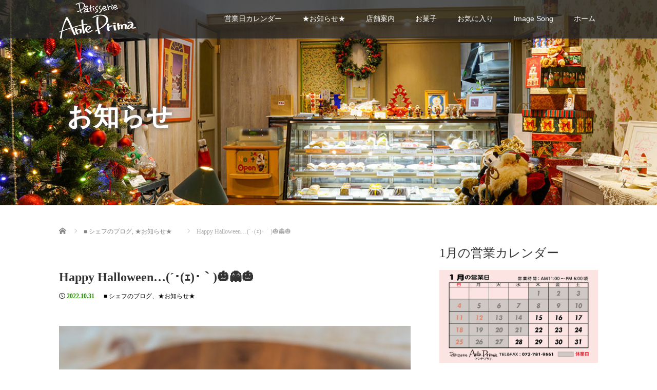

--- FILE ---
content_type: text/html; charset=UTF-8
request_url: https://ante-prima.net/news/happy-halloween
body_size: 16879
content:
<!DOCTYPE html>
<html dir="ltr" lang="ja" prefix="og: https://ogp.me/ns#">
<head prefix="og: http://ogp.me/ns# fb: http://ogp.me/ns/fb#">
  <meta charset="UTF-8">
  <meta name="viewport" content="width=device-width">
  <meta http-equiv="X-UA-Compatible" content="IE=edge">
  <meta name="format-detection" content="telephone=no">

  
  <meta name="description" content="伊丹荒牧バラ&#x1f339;公園すぐ、ケーキのお店パティスリー・アンテ・プリマです…(´･(ｪ)･｀)&#x1f383;本日ハロウィン&#x1f383;営業しております…&#x2665;&#xfe0f;可愛い、オバケ&#x1f47b;&amp;#...">

  <meta property="og:type" content="article">
<meta property="og:url" content="https://ante-prima.net/news/happy-halloween">
<meta property="og:title" content="Happy Halloween…(´･(ｪ)･｀)🎃👻🎃 | パティスリー アンテ・プリマ">
<meta property="og:description" content="伊丹荒牧バラ&#x1f339;公園すぐ、ケーキのお店パティスリー・アンテ・プリマです…(´･(ｪ)･｀)&#x1f383;本日ハロウィン&#x1f383;営業しております…&#x2665;&#xfe0f;可愛い、オバケ&#x1f47b;&amp;#...">
<meta property="og:site_name" content="パティスリー アンテ・プリマ">
<meta property="og:image" content="https://ante-prima.net/wp-content/uploads/2019/10/1200dpi_20191020-A9_07862.jpg">
<meta property="og:image:secure_url" content="https://ante-prima.net/wp-content/uploads/2019/10/1200dpi_20191020-A9_07862.jpg"> 
<meta property="og:image:width" content="1200"> 
<meta property="og:image:height" content="800">

  <link rel="profile" href="http://gmpg.org/xfn/11">
  <link rel="pingback" href="https://ante-prima.net/xmlrpc.php">

    
		<!-- All in One SEO 4.9.3 - aioseo.com -->
		<title>Happy Halloween…(´･(ｪ)･｀)🎃👻🎃 | パティスリー アンテ・プリマ</title>
	<meta name="robots" content="max-image-preview:large" />
	<meta name="author" content="Setsuko Hashitomi"/>
	<link rel="canonical" href="https://ante-prima.net/news/happy-halloween" />
	<meta name="generator" content="All in One SEO (AIOSEO) 4.9.3" />
		<meta property="og:locale" content="ja_JP" />
		<meta property="og:site_name" content="パティスリー アンテ・プリマ" />
		<meta property="og:type" content="article" />
		<meta property="og:title" content="Happy Halloween…(´･(ｪ)･｀)🎃👻🎃 | パティスリー アンテ・プリマ" />
		<meta property="og:url" content="https://ante-prima.net/news/happy-halloween" />
		<meta property="fb:admins" content="784697304905934" />
		<meta property="og:image" content="https://ante-prima.net/wp-content/uploads/2019/10/1200dpi_20191020-A9_07862.jpg" />
		<meta property="og:image:secure_url" content="https://ante-prima.net/wp-content/uploads/2019/10/1200dpi_20191020-A9_07862.jpg" />
		<meta property="og:image:width" content="1200" />
		<meta property="og:image:height" content="800" />
		<meta property="article:published_time" content="2022-10-30T21:42:44+00:00" />
		<meta property="article:modified_time" content="2022-10-30T23:10:27+00:00" />
		<meta name="twitter:card" content="summary" />
		<meta name="twitter:title" content="Happy Halloween…(´･(ｪ)･｀)🎃👻🎃 | パティスリー アンテ・プリマ" />
		<meta name="twitter:image" content="https://ante-prima.net/wp-content/uploads/2019/10/1200dpi_20191020-A9_07862.jpg" />
		<script type="application/ld+json" class="aioseo-schema">
			{"@context":"https:\/\/schema.org","@graph":[{"@type":"Article","@id":"https:\/\/ante-prima.net\/news\/happy-halloween#article","name":"Happy Halloween\u2026(\u00b4\uff65(\uff6a)\uff65\uff40)\ud83c\udf83\ud83d\udc7b\ud83c\udf83 | \u30d1\u30c6\u30a3\u30b9\u30ea\u30fc \u30a2\u30f3\u30c6\u30fb\u30d7\u30ea\u30de","headline":"Happy Halloween\u2026(\u00b4\uff65(\uff6a)\uff65\uff40)&#x1f383;&#x1f47b;&#x1f383;","author":{"@id":"https:\/\/ante-prima.net\/author\/chef#author"},"publisher":{"@id":"https:\/\/ante-prima.net\/#organization"},"image":{"@type":"ImageObject","url":"https:\/\/ante-prima.net\/wp-content\/uploads\/2019\/10\/1200dpi_20191020-A9_07862.jpg","width":1200,"height":800},"datePublished":"2022-10-31T06:42:44+09:00","dateModified":"2022-10-31T08:10:27+09:00","inLanguage":"ja","mainEntityOfPage":{"@id":"https:\/\/ante-prima.net\/news\/happy-halloween#webpage"},"isPartOf":{"@id":"https:\/\/ante-prima.net\/news\/happy-halloween#webpage"},"articleSection":"\u25a0 \u30b7\u30a7\u30d5\u306e\u30d6\u30ed\u30b0, \u2605\u304a\u77e5\u3089\u305b\u2605"},{"@type":"BreadcrumbList","@id":"https:\/\/ante-prima.net\/news\/happy-halloween#breadcrumblist","itemListElement":[{"@type":"ListItem","@id":"https:\/\/ante-prima.net#listItem","position":1,"name":"\u30db\u30fc\u30e0","item":"https:\/\/ante-prima.net","nextItem":{"@type":"ListItem","@id":"https:\/\/ante-prima.net\/category\/news#listItem","name":"\u2605\u304a\u77e5\u3089\u305b\u2605"}},{"@type":"ListItem","@id":"https:\/\/ante-prima.net\/category\/news#listItem","position":2,"name":"\u2605\u304a\u77e5\u3089\u305b\u2605","item":"https:\/\/ante-prima.net\/category\/news","nextItem":{"@type":"ListItem","@id":"https:\/\/ante-prima.net\/category\/news\/blog#listItem","name":"\u25a0 \u30b7\u30a7\u30d5\u306e\u30d6\u30ed\u30b0"},"previousItem":{"@type":"ListItem","@id":"https:\/\/ante-prima.net#listItem","name":"\u30db\u30fc\u30e0"}},{"@type":"ListItem","@id":"https:\/\/ante-prima.net\/category\/news\/blog#listItem","position":3,"name":"\u25a0 \u30b7\u30a7\u30d5\u306e\u30d6\u30ed\u30b0","item":"https:\/\/ante-prima.net\/category\/news\/blog","nextItem":{"@type":"ListItem","@id":"https:\/\/ante-prima.net\/news\/happy-halloween#listItem","name":"Happy Halloween\u2026(\u00b4\uff65(\uff6a)\uff65\uff40)&#x1f383;&#x1f47b;&#x1f383;"},"previousItem":{"@type":"ListItem","@id":"https:\/\/ante-prima.net\/category\/news#listItem","name":"\u2605\u304a\u77e5\u3089\u305b\u2605"}},{"@type":"ListItem","@id":"https:\/\/ante-prima.net\/news\/happy-halloween#listItem","position":4,"name":"Happy Halloween\u2026(\u00b4\uff65(\uff6a)\uff65\uff40)&#x1f383;&#x1f47b;&#x1f383;","previousItem":{"@type":"ListItem","@id":"https:\/\/ante-prima.net\/category\/news\/blog#listItem","name":"\u25a0 \u30b7\u30a7\u30d5\u306e\u30d6\u30ed\u30b0"}}]},{"@type":"Organization","@id":"https:\/\/ante-prima.net\/#organization","name":"\u30d1\u30c6\u30a3\u30b9\u30ea\u30fc \u30a2\u30f3\u30c6\u30fb\u30d7\u30ea\u30de","description":"\u3070\u3089\u516c\u5712\u3059\u3050\u3000\u30b1\u30fc\u30ad\u306e\u304a\u5e97","url":"https:\/\/ante-prima.net\/"},{"@type":"Person","@id":"https:\/\/ante-prima.net\/author\/chef#author","url":"https:\/\/ante-prima.net\/author\/chef","name":"Setsuko Hashitomi","image":{"@type":"ImageObject","@id":"https:\/\/ante-prima.net\/news\/happy-halloween#authorImage","url":"https:\/\/secure.gravatar.com\/avatar\/a0dc280d50fd6b801ab36a6596d61337?s=96&d=mm&r=g","width":96,"height":96,"caption":"Setsuko Hashitomi"}},{"@type":"WebPage","@id":"https:\/\/ante-prima.net\/news\/happy-halloween#webpage","url":"https:\/\/ante-prima.net\/news\/happy-halloween","name":"Happy Halloween\u2026(\u00b4\uff65(\uff6a)\uff65\uff40)\ud83c\udf83\ud83d\udc7b\ud83c\udf83 | \u30d1\u30c6\u30a3\u30b9\u30ea\u30fc \u30a2\u30f3\u30c6\u30fb\u30d7\u30ea\u30de","inLanguage":"ja","isPartOf":{"@id":"https:\/\/ante-prima.net\/#website"},"breadcrumb":{"@id":"https:\/\/ante-prima.net\/news\/happy-halloween#breadcrumblist"},"author":{"@id":"https:\/\/ante-prima.net\/author\/chef#author"},"creator":{"@id":"https:\/\/ante-prima.net\/author\/chef#author"},"image":{"@type":"ImageObject","url":"https:\/\/ante-prima.net\/wp-content\/uploads\/2019\/10\/1200dpi_20191020-A9_07862.jpg","@id":"https:\/\/ante-prima.net\/news\/happy-halloween\/#mainImage","width":1200,"height":800},"primaryImageOfPage":{"@id":"https:\/\/ante-prima.net\/news\/happy-halloween#mainImage"},"datePublished":"2022-10-31T06:42:44+09:00","dateModified":"2022-10-31T08:10:27+09:00"},{"@type":"WebSite","@id":"https:\/\/ante-prima.net\/#website","url":"https:\/\/ante-prima.net\/","name":"\u30d1\u30c6\u30a3\u30b9\u30ea\u30fc \u30a2\u30f3\u30c6\u30fb\u30d7\u30ea\u30de","description":"\u3070\u3089\u516c\u5712\u3059\u3050\u3000\u30b1\u30fc\u30ad\u306e\u304a\u5e97","inLanguage":"ja","publisher":{"@id":"https:\/\/ante-prima.net\/#organization"}}]}
		</script>
		<!-- All in One SEO -->

<link rel='dns-prefetch' href='//ajax.googleapis.com' />
<link rel='dns-prefetch' href='//webfonts.xserver.jp' />
<link rel='dns-prefetch' href='//s.w.org' />
<link rel="alternate" type="application/rss+xml" title="パティスリー アンテ・プリマ &raquo; フィード" href="https://ante-prima.net/feed" />
<script type="text/javascript">
window._wpemojiSettings = {"baseUrl":"https:\/\/s.w.org\/images\/core\/emoji\/13.1.0\/72x72\/","ext":".png","svgUrl":"https:\/\/s.w.org\/images\/core\/emoji\/13.1.0\/svg\/","svgExt":".svg","source":{"concatemoji":"https:\/\/ante-prima.net\/wp-includes\/js\/wp-emoji-release.min.js?ver=a22d650275353bed1ef0c318aa1c5925"}};
/*! This file is auto-generated */
!function(e,a,t){var n,r,o,i=a.createElement("canvas"),p=i.getContext&&i.getContext("2d");function s(e,t){var a=String.fromCharCode;p.clearRect(0,0,i.width,i.height),p.fillText(a.apply(this,e),0,0);e=i.toDataURL();return p.clearRect(0,0,i.width,i.height),p.fillText(a.apply(this,t),0,0),e===i.toDataURL()}function c(e){var t=a.createElement("script");t.src=e,t.defer=t.type="text/javascript",a.getElementsByTagName("head")[0].appendChild(t)}for(o=Array("flag","emoji"),t.supports={everything:!0,everythingExceptFlag:!0},r=0;r<o.length;r++)t.supports[o[r]]=function(e){if(!p||!p.fillText)return!1;switch(p.textBaseline="top",p.font="600 32px Arial",e){case"flag":return s([127987,65039,8205,9895,65039],[127987,65039,8203,9895,65039])?!1:!s([55356,56826,55356,56819],[55356,56826,8203,55356,56819])&&!s([55356,57332,56128,56423,56128,56418,56128,56421,56128,56430,56128,56423,56128,56447],[55356,57332,8203,56128,56423,8203,56128,56418,8203,56128,56421,8203,56128,56430,8203,56128,56423,8203,56128,56447]);case"emoji":return!s([10084,65039,8205,55357,56613],[10084,65039,8203,55357,56613])}return!1}(o[r]),t.supports.everything=t.supports.everything&&t.supports[o[r]],"flag"!==o[r]&&(t.supports.everythingExceptFlag=t.supports.everythingExceptFlag&&t.supports[o[r]]);t.supports.everythingExceptFlag=t.supports.everythingExceptFlag&&!t.supports.flag,t.DOMReady=!1,t.readyCallback=function(){t.DOMReady=!0},t.supports.everything||(n=function(){t.readyCallback()},a.addEventListener?(a.addEventListener("DOMContentLoaded",n,!1),e.addEventListener("load",n,!1)):(e.attachEvent("onload",n),a.attachEvent("onreadystatechange",function(){"complete"===a.readyState&&t.readyCallback()})),(n=t.source||{}).concatemoji?c(n.concatemoji):n.wpemoji&&n.twemoji&&(c(n.twemoji),c(n.wpemoji)))}(window,document,window._wpemojiSettings);
</script>
<style type="text/css">
img.wp-smiley,
img.emoji {
	display: inline !important;
	border: none !important;
	box-shadow: none !important;
	height: 1em !important;
	width: 1em !important;
	margin: 0 0.07em !important;
	vertical-align: -0.1em !important;
	background: none !important;
	padding: 0 !important;
}
</style>
	<link rel='stylesheet' id='wp-block-library-css'  href='https://ante-prima.net/wp-includes/css/dist/block-library/style.min.css?ver=4.2.4' type='text/css' media='all' />
<link rel='stylesheet' id='aioseo/css/src/vue/standalone/blocks/table-of-contents/global.scss-css'  href='https://ante-prima.net/wp-content/plugins/all-in-one-seo-pack/dist/Lite/assets/css/table-of-contents/global.e90f6d47.css?ver=4.9.3' type='text/css' media='all' />
<style id='global-styles-inline-css' type='text/css'>
body{--wp--preset--color--black: #000000;--wp--preset--color--cyan-bluish-gray: #abb8c3;--wp--preset--color--white: #ffffff;--wp--preset--color--pale-pink: #f78da7;--wp--preset--color--vivid-red: #cf2e2e;--wp--preset--color--luminous-vivid-orange: #ff6900;--wp--preset--color--luminous-vivid-amber: #fcb900;--wp--preset--color--light-green-cyan: #7bdcb5;--wp--preset--color--vivid-green-cyan: #00d084;--wp--preset--color--pale-cyan-blue: #8ed1fc;--wp--preset--color--vivid-cyan-blue: #0693e3;--wp--preset--color--vivid-purple: #9b51e0;--wp--preset--gradient--vivid-cyan-blue-to-vivid-purple: linear-gradient(135deg,rgba(6,147,227,1) 0%,rgb(155,81,224) 100%);--wp--preset--gradient--light-green-cyan-to-vivid-green-cyan: linear-gradient(135deg,rgb(122,220,180) 0%,rgb(0,208,130) 100%);--wp--preset--gradient--luminous-vivid-amber-to-luminous-vivid-orange: linear-gradient(135deg,rgba(252,185,0,1) 0%,rgba(255,105,0,1) 100%);--wp--preset--gradient--luminous-vivid-orange-to-vivid-red: linear-gradient(135deg,rgba(255,105,0,1) 0%,rgb(207,46,46) 100%);--wp--preset--gradient--very-light-gray-to-cyan-bluish-gray: linear-gradient(135deg,rgb(238,238,238) 0%,rgb(169,184,195) 100%);--wp--preset--gradient--cool-to-warm-spectrum: linear-gradient(135deg,rgb(74,234,220) 0%,rgb(151,120,209) 20%,rgb(207,42,186) 40%,rgb(238,44,130) 60%,rgb(251,105,98) 80%,rgb(254,248,76) 100%);--wp--preset--gradient--blush-light-purple: linear-gradient(135deg,rgb(255,206,236) 0%,rgb(152,150,240) 100%);--wp--preset--gradient--blush-bordeaux: linear-gradient(135deg,rgb(254,205,165) 0%,rgb(254,45,45) 50%,rgb(107,0,62) 100%);--wp--preset--gradient--luminous-dusk: linear-gradient(135deg,rgb(255,203,112) 0%,rgb(199,81,192) 50%,rgb(65,88,208) 100%);--wp--preset--gradient--pale-ocean: linear-gradient(135deg,rgb(255,245,203) 0%,rgb(182,227,212) 50%,rgb(51,167,181) 100%);--wp--preset--gradient--electric-grass: linear-gradient(135deg,rgb(202,248,128) 0%,rgb(113,206,126) 100%);--wp--preset--gradient--midnight: linear-gradient(135deg,rgb(2,3,129) 0%,rgb(40,116,252) 100%);--wp--preset--duotone--dark-grayscale: url('#wp-duotone-dark-grayscale');--wp--preset--duotone--grayscale: url('#wp-duotone-grayscale');--wp--preset--duotone--purple-yellow: url('#wp-duotone-purple-yellow');--wp--preset--duotone--blue-red: url('#wp-duotone-blue-red');--wp--preset--duotone--midnight: url('#wp-duotone-midnight');--wp--preset--duotone--magenta-yellow: url('#wp-duotone-magenta-yellow');--wp--preset--duotone--purple-green: url('#wp-duotone-purple-green');--wp--preset--duotone--blue-orange: url('#wp-duotone-blue-orange');--wp--preset--font-size--small: 13px;--wp--preset--font-size--medium: 20px;--wp--preset--font-size--large: 36px;--wp--preset--font-size--x-large: 42px;}.has-black-color{color: var(--wp--preset--color--black) !important;}.has-cyan-bluish-gray-color{color: var(--wp--preset--color--cyan-bluish-gray) !important;}.has-white-color{color: var(--wp--preset--color--white) !important;}.has-pale-pink-color{color: var(--wp--preset--color--pale-pink) !important;}.has-vivid-red-color{color: var(--wp--preset--color--vivid-red) !important;}.has-luminous-vivid-orange-color{color: var(--wp--preset--color--luminous-vivid-orange) !important;}.has-luminous-vivid-amber-color{color: var(--wp--preset--color--luminous-vivid-amber) !important;}.has-light-green-cyan-color{color: var(--wp--preset--color--light-green-cyan) !important;}.has-vivid-green-cyan-color{color: var(--wp--preset--color--vivid-green-cyan) !important;}.has-pale-cyan-blue-color{color: var(--wp--preset--color--pale-cyan-blue) !important;}.has-vivid-cyan-blue-color{color: var(--wp--preset--color--vivid-cyan-blue) !important;}.has-vivid-purple-color{color: var(--wp--preset--color--vivid-purple) !important;}.has-black-background-color{background-color: var(--wp--preset--color--black) !important;}.has-cyan-bluish-gray-background-color{background-color: var(--wp--preset--color--cyan-bluish-gray) !important;}.has-white-background-color{background-color: var(--wp--preset--color--white) !important;}.has-pale-pink-background-color{background-color: var(--wp--preset--color--pale-pink) !important;}.has-vivid-red-background-color{background-color: var(--wp--preset--color--vivid-red) !important;}.has-luminous-vivid-orange-background-color{background-color: var(--wp--preset--color--luminous-vivid-orange) !important;}.has-luminous-vivid-amber-background-color{background-color: var(--wp--preset--color--luminous-vivid-amber) !important;}.has-light-green-cyan-background-color{background-color: var(--wp--preset--color--light-green-cyan) !important;}.has-vivid-green-cyan-background-color{background-color: var(--wp--preset--color--vivid-green-cyan) !important;}.has-pale-cyan-blue-background-color{background-color: var(--wp--preset--color--pale-cyan-blue) !important;}.has-vivid-cyan-blue-background-color{background-color: var(--wp--preset--color--vivid-cyan-blue) !important;}.has-vivid-purple-background-color{background-color: var(--wp--preset--color--vivid-purple) !important;}.has-black-border-color{border-color: var(--wp--preset--color--black) !important;}.has-cyan-bluish-gray-border-color{border-color: var(--wp--preset--color--cyan-bluish-gray) !important;}.has-white-border-color{border-color: var(--wp--preset--color--white) !important;}.has-pale-pink-border-color{border-color: var(--wp--preset--color--pale-pink) !important;}.has-vivid-red-border-color{border-color: var(--wp--preset--color--vivid-red) !important;}.has-luminous-vivid-orange-border-color{border-color: var(--wp--preset--color--luminous-vivid-orange) !important;}.has-luminous-vivid-amber-border-color{border-color: var(--wp--preset--color--luminous-vivid-amber) !important;}.has-light-green-cyan-border-color{border-color: var(--wp--preset--color--light-green-cyan) !important;}.has-vivid-green-cyan-border-color{border-color: var(--wp--preset--color--vivid-green-cyan) !important;}.has-pale-cyan-blue-border-color{border-color: var(--wp--preset--color--pale-cyan-blue) !important;}.has-vivid-cyan-blue-border-color{border-color: var(--wp--preset--color--vivid-cyan-blue) !important;}.has-vivid-purple-border-color{border-color: var(--wp--preset--color--vivid-purple) !important;}.has-vivid-cyan-blue-to-vivid-purple-gradient-background{background: var(--wp--preset--gradient--vivid-cyan-blue-to-vivid-purple) !important;}.has-light-green-cyan-to-vivid-green-cyan-gradient-background{background: var(--wp--preset--gradient--light-green-cyan-to-vivid-green-cyan) !important;}.has-luminous-vivid-amber-to-luminous-vivid-orange-gradient-background{background: var(--wp--preset--gradient--luminous-vivid-amber-to-luminous-vivid-orange) !important;}.has-luminous-vivid-orange-to-vivid-red-gradient-background{background: var(--wp--preset--gradient--luminous-vivid-orange-to-vivid-red) !important;}.has-very-light-gray-to-cyan-bluish-gray-gradient-background{background: var(--wp--preset--gradient--very-light-gray-to-cyan-bluish-gray) !important;}.has-cool-to-warm-spectrum-gradient-background{background: var(--wp--preset--gradient--cool-to-warm-spectrum) !important;}.has-blush-light-purple-gradient-background{background: var(--wp--preset--gradient--blush-light-purple) !important;}.has-blush-bordeaux-gradient-background{background: var(--wp--preset--gradient--blush-bordeaux) !important;}.has-luminous-dusk-gradient-background{background: var(--wp--preset--gradient--luminous-dusk) !important;}.has-pale-ocean-gradient-background{background: var(--wp--preset--gradient--pale-ocean) !important;}.has-electric-grass-gradient-background{background: var(--wp--preset--gradient--electric-grass) !important;}.has-midnight-gradient-background{background: var(--wp--preset--gradient--midnight) !important;}.has-small-font-size{font-size: var(--wp--preset--font-size--small) !important;}.has-medium-font-size{font-size: var(--wp--preset--font-size--medium) !important;}.has-large-font-size{font-size: var(--wp--preset--font-size--large) !important;}.has-x-large-font-size{font-size: var(--wp--preset--font-size--x-large) !important;}
</style>
<link rel='stylesheet' id='_tk-bootstrap-wp-css'  href='https://ante-prima.net/wp-content/themes/amore_tcd028/includes/css/bootstrap-wp.css?ver=4.2.4' type='text/css' media='all' />
<link rel='stylesheet' id='_tk-bootstrap-css'  href='https://ante-prima.net/wp-content/themes/amore_tcd028/includes/resources/bootstrap/css/bootstrap.min.css?ver=4.2.4' type='text/css' media='all' />
<link rel='stylesheet' id='_tk-font-awesome-css'  href='https://ante-prima.net/wp-content/themes/amore_tcd028/includes/css/font-awesome.min.css?ver=4.1.0' type='text/css' media='all' />
<link rel='stylesheet' id='_tk-style-css'  href='https://ante-prima.net/wp-content/themes/amore_tcd028/style.css?ver=4.2.4' type='text/css' media='all' />
<link rel='stylesheet' id='elementor-icons-css'  href='https://ante-prima.net/wp-content/plugins/elementor/assets/lib/eicons/css/elementor-icons.min.css?ver=5.21.0' type='text/css' media='all' />
<link rel='stylesheet' id='elementor-frontend-css'  href='https://ante-prima.net/wp-content/plugins/elementor/assets/css/frontend.min.css?ver=3.15.3' type='text/css' media='all' />
<link rel='stylesheet' id='swiper-css'  href='https://ante-prima.net/wp-content/plugins/elementor/assets/lib/swiper/css/swiper.min.css?ver=5.3.6' type='text/css' media='all' />
<link rel='stylesheet' id='elementor-post-3091-css'  href='https://ante-prima.net/wp-content/uploads/elementor/css/post-3091.css?ver=1690836225' type='text/css' media='all' />
<link rel='stylesheet' id='font-awesome-5-all-css'  href='https://ante-prima.net/wp-content/plugins/elementor/assets/lib/font-awesome/css/all.min.css?ver=3.15.3' type='text/css' media='all' />
<link rel='stylesheet' id='font-awesome-4-shim-css'  href='https://ante-prima.net/wp-content/plugins/elementor/assets/lib/font-awesome/css/v4-shims.min.css?ver=3.15.3' type='text/css' media='all' />
<link rel='stylesheet' id='elementor-global-css'  href='https://ante-prima.net/wp-content/uploads/elementor/css/global.css?ver=1690836226' type='text/css' media='all' />
<link rel='stylesheet' id='google-fonts-1-css'  href='https://fonts.googleapis.com/css?family=Roboto%3A100%2C100italic%2C200%2C200italic%2C300%2C300italic%2C400%2C400italic%2C500%2C500italic%2C600%2C600italic%2C700%2C700italic%2C800%2C800italic%2C900%2C900italic%7CRoboto+Slab%3A100%2C100italic%2C200%2C200italic%2C300%2C300italic%2C400%2C400italic%2C500%2C500italic%2C600%2C600italic%2C700%2C700italic%2C800%2C800italic%2C900%2C900italic&#038;display=auto&#038;ver=4.2.4' type='text/css' media='all' />
<link rel="preconnect" href="https://fonts.gstatic.com/" crossorigin><script type='text/javascript' src='https://ajax.googleapis.com/ajax/libs/jquery/1.11.3/jquery.min.js?ver=a22d650275353bed1ef0c318aa1c5925' id='jquery-js'></script>
<script type='text/javascript' src='//webfonts.xserver.jp/js/xserverv3.js?fadein=0&#038;ver=2.0.9' id='typesquare_std-js'></script>
<script type='text/javascript' src='https://ante-prima.net/wp-content/themes/amore_tcd028/includes/resources/bootstrap/js/bootstrap.js?ver=a22d650275353bed1ef0c318aa1c5925' id='_tk-bootstrapjs-js'></script>
<script type='text/javascript' src='https://ante-prima.net/wp-content/themes/amore_tcd028/includes/js/bootstrap-wp.js?ver=a22d650275353bed1ef0c318aa1c5925' id='_tk-bootstrapwp-js'></script>
<script type='text/javascript' src='https://ante-prima.net/wp-content/plugins/elementor/assets/lib/font-awesome/js/v4-shims.min.js?ver=3.15.3' id='font-awesome-4-shim-js'></script>
<link rel="https://api.w.org/" href="https://ante-prima.net/wp-json/" /><link rel="alternate" type="application/json" href="https://ante-prima.net/wp-json/wp/v2/posts/5288" /><link rel='shortlink' href='https://ante-prima.net/?p=5288' />
<link rel="alternate" type="application/json+oembed" href="https://ante-prima.net/wp-json/oembed/1.0/embed?url=https%3A%2F%2Fante-prima.net%2Fnews%2Fhappy-halloween" />
<link rel="alternate" type="text/xml+oembed" href="https://ante-prima.net/wp-json/oembed/1.0/embed?url=https%3A%2F%2Fante-prima.net%2Fnews%2Fhappy-halloween&#038;format=xml" />

<link rel="stylesheet" href="https://ante-prima.net/wp-content/plugins/count-per-day/counter.css" type="text/css" />
	<link rel="preconnect" href="https://fonts.googleapis.com">
	<link rel="preconnect" href="https://fonts.gstatic.com">
	<style type='text/css'>
h1,h2,h3,.entry-title{ font-family: "ぶらっしゅ";}h4,h5,h6{ font-family: "ぶらっしゅ";}.hentry,.entry-content p,.post-inner.entry-content p{ font-family: "じゅん 501";}strong,b{ font-family: "G2サンセリフ-B";}</style>
<meta name="generator" content="Elementor 3.15.3; features: e_dom_optimization, e_optimized_assets_loading, additional_custom_breakpoints; settings: css_print_method-external, google_font-enabled, font_display-auto">
<link rel="icon" href="https://ante-prima.net/wp-content/uploads/2017/03/France-flag-icon-76x76.jpg" sizes="32x32" />
<link rel="icon" href="https://ante-prima.net/wp-content/uploads/2017/03/France-flag-icon.jpg" sizes="192x192" />
<link rel="apple-touch-icon" href="https://ante-prima.net/wp-content/uploads/2017/03/France-flag-icon.jpg" />
<meta name="msapplication-TileImage" content="https://ante-prima.net/wp-content/uploads/2017/03/France-flag-icon.jpg" />
	<style id="egf-frontend-styles" type="text/css">
		p {} h1 {} h2 {} h3 {} h4 {} h5 {} h6 {} 	</style>
	  
  <link rel="stylesheet" media="screen and (max-width:771px)" href="https://ante-prima.net/wp-content/themes/amore_tcd028/footer-bar/footer-bar.css?ver=4.2.4">

  <script type="text/javascript" src="https://ante-prima.net/wp-content/themes/amore_tcd028/js/jquery.elevatezoom.js"></script>
  <script type="text/javascript" src="https://ante-prima.net/wp-content/themes/amore_tcd028/parallax.js"></script>
  <script type="text/javascript" src="https://ante-prima.net/wp-content/themes/amore_tcd028/js/jscript.js"></script>
   

  <script type="text/javascript">
    jQuery(function() {
      jQuery(".zoom").elevateZoom({
        zoomType : "inner",
        zoomWindowFadeIn: 500,
        zoomWindowFadeOut: 500,
        easing : true
      });
    });
  </script>

  <script type="text/javascript" src="https://ante-prima.net/wp-content/themes/amore_tcd028/js/syncertel.js"></script>

  <link rel="stylesheet" media="screen and (max-width:991px)" href="https://ante-prima.net/wp-content/themes/amore_tcd028/responsive.css?ver=4.2.4">
  <link rel="stylesheet" href="//maxcdn.bootstrapcdn.com/font-awesome/4.3.0/css/font-awesome.min.css">
  <link rel="stylesheet" href="https://ante-prima.net/wp-content/themes/amore_tcd028/amore.css?ver=4.2.4" type="text/css" />
  <link rel="stylesheet" href="https://ante-prima.net/wp-content/themes/amore_tcd028/comment-style.css?ver=4.2.4" type="text/css" />
  <style type="text/css">
          .site-navigation{position:fixed;}
    
  .fa, .wp-icon a:before {display:inline-block;font:normal normal normal 14px/1 FontAwesome;font-size:inherit;text-rendering:auto;-webkit-font-smoothing:antialiased;-moz-osx-font-smoothing:grayscale;transform:translate(0, 0)}
  .fa-phone:before, .wp-icon.wp-fa-phone a:before {content:"\f095"; margin-right:5px;}

  body { font-size:14px; }
  a {color: #238C00;}
  a:hover, #bread_crumb li.home a:hover:before {color: #AAAAAA;}
  #global_menu ul ul li a{background:#238C00;}
  #global_menu ul ul li a:hover{background:#AAAAAA;}
  #previous_next_post a:hover{
    background: #AAAAAA;
  }
  .social-icon:hover{
    background-color: #238C00 !important;
  }
  .up-arrow:hover{
    background-color: #238C00 !important;
  }

  .menu-item:hover *:not(.dropdown-menu *){
    color: #238C00 !important;
  }
  .menu-item a:hover {
    color: #238C00 !important;
  }
  .button a, .pager li > a, .pager li > span{
    background-color: #AAAAAA;
  }
  .dropdown-menu .menu-item > a:hover, .button a:hover, .pager li > a:hover{
    background-color: #238C00 !important;
  }
  .button-green a{
    background-color: #238C00;
  }
  .button-green a:hover{
    background-color: #175E00;
  }
  .timestamp{
    color: #238C00;
  }
  .blog-list-timestamp{
    color: #238C00;
  }
  .footer_main, .scrolltotop{
    background-color: #222222;
  }
  .scrolltotop_arrow a:hover{
    color: #238C00;
  }

  .first-h1{
    color: #FFFFFF;
    text-shadow: 0px 0px 10px #666666 !important;
  }
  .second-body, .second-body{
    color: #333333;
  }
  .top-headline.third_headline{
      color: #FFFFFF;
      text-shadow: 0px 0px 10px #666666;
  }
  .top-headline.fourth_headline{
      color: #FFFFFF;
      text-shadow: 0px 0px 10px #666666;
  }
  .top-headline.fifth_headline{
      color: #FFFFFF;
      text-shadow: 0px 0px 10px #666666;
  }

  .top-headline{
      color: #FFFFFF;
      text-shadow: 0px 0px 10px #666666;
  }

  .thumb:hover:after{
      box-shadow: inset 0 0 0 7px #238C00;
  }


    p { word-wrap:break-word; }
  
  
  

</style>


</head>

<body class="post-template-default single single-post postid-5288 single-format-standard group-blog elementor-default elementor-kit-3091 elementor-page elementor-page-5288">
  
  <div id="verytop"></div>
  <nav id="header" class="site-navigation">
      <div class="container">
      <div class="row">
        <div class="site-navigation-inner col-xs-120 no-padding" style="padding:0px">
          <div class="navbar navbar-default">
            <div class="navbar-header">
              <div id="logo-area">
                <div id='logo_image'>
<h1 id="logo" style="top:5px; left:0px;"><a href=" https://ante-prima.net/" title="パティスリー アンテ・プリマ" data-label="パティスリー アンテ・プリマ"><img class="h_logo" src="https://ante-prima.net/wp-content/uploads/tcd-w/logo.png?1769908204" alt="パティスリー アンテ・プリマ" title="パティスリー アンテ・プリマ" /></a></h1>
</div>
                              </div>

            </div>

            <!-- The WordPress Menu goes here -->
            <div class="pull-right right-menu">
                                              <div class="collapse navbar-collapse"><ul id="main-menu" class="nav navbar-nav"><li id="menu-item-27" class="menu-item menu-item-type-post_type menu-item-object-page menu-item-27"><a title="営業日カレンダー" href="https://ante-prima.net/calendar">営業日カレンダー</a></li>
<li id="menu-item-35" class="menu-item menu-item-type-taxonomy menu-item-object-category current-post-ancestor current-menu-parent current-post-parent menu-item-has-children menu-item-35 dropdown"><a title="★お知らせ★" href="https://ante-prima.net/category/news" data-toggle="dropdown" class="dropdown-toggle" aria-haspopup="true">★お知らせ★ <span class="caret"></span></a>
<ul role="menu" class=" dropdown-menu">
	<li id="menu-item-36" class="menu-item menu-item-type-taxonomy menu-item-object-category menu-item-36"><a title="■イベント情報" href="https://ante-prima.net/category/news/event">■イベント情報</a></li>
	<li id="menu-item-37" class="menu-item menu-item-type-taxonomy menu-item-object-category current-post-ancestor current-menu-parent current-post-parent menu-item-37"><a title="■ シェフのブログ" href="https://ante-prima.net/category/news/blog">■ シェフのブログ</a></li>
	<li id="menu-item-268" class="menu-item menu-item-type-taxonomy menu-item-object-category menu-item-268"><a title="■メディア掲載" href="https://ante-prima.net/category/news/media">■メディア掲載</a></li>
</ul>
</li>
<li id="menu-item-223" class="menu-item menu-item-type-custom menu-item-object-custom menu-item-home menu-item-has-children menu-item-223 dropdown"><a title="店舗案内" href="https://ante-prima.net/#shop_info" data-toggle="dropdown" class="dropdown-toggle" aria-haspopup="true">店舗案内 <span class="caret"></span></a>
<ul role="menu" class=" dropdown-menu">
	<li id="menu-item-2408" class="menu-item menu-item-type-post_type menu-item-object-page menu-item-2408"><a title="Ruban Bleuの商品" href="https://ante-prima.net/ruban-bleu">Ruban Bleuの商品</a></li>
</ul>
</li>
<li id="menu-item-99" class="menu-item menu-item-type-post_type menu-item-object-page menu-item-has-children menu-item-99 dropdown"><a title="お菓子" href="https://ante-prima.net/sweet" data-toggle="dropdown" class="dropdown-toggle" aria-haspopup="true">お菓子 <span class="caret"></span></a>
<ul role="menu" class=" dropdown-menu">
	<li id="menu-item-103" class="menu-item menu-item-type-post_type menu-item-object-page menu-item-103"><a title="ケーキ ＆ タルト" href="https://ante-prima.net/sweet/cake_tarte">ケーキ ＆ タルト</a></li>
	<li id="menu-item-101" class="menu-item menu-item-type-post_type menu-item-object-page menu-item-101"><a title="パリジャン ＆ パイ" href="https://ante-prima.net/sweet/parisien_pie">パリジャン ＆ パイ</a></li>
	<li id="menu-item-100" class="menu-item menu-item-type-post_type menu-item-object-page menu-item-100"><a title="プリン &#038; ムース &#038; ジュレ" href="https://ante-prima.net/sweet/pudding_mousse">プリン &#038; ムース &#038; ジュレ</a></li>
	<li id="menu-item-102" class="menu-item menu-item-type-post_type menu-item-object-page menu-item-102"><a title="イベントお菓子" href="https://ante-prima.net/sweet/event_sweet">イベントお菓子</a></li>
	<li id="menu-item-112" class="menu-item menu-item-type-post_type menu-item-object-page menu-item-112"><a title="焼き菓子・ギフト" href="https://ante-prima.net/sweet/gift">焼き菓子・ギフト</a></li>
	<li id="menu-item-111" class="menu-item menu-item-type-post_type menu-item-object-page menu-item-111"><a title="厳選素材" href="https://ante-prima.net/sweet/sozai">厳選素材</a></li>
</ul>
</li>
<li id="menu-item-3700" class="menu-item menu-item-type-post_type menu-item-object-page menu-item-3700"><a title="お気に入り" href="https://ante-prima.net/favorite">お気に入り</a></li>
<li id="menu-item-4506" class="menu-item menu-item-type-post_type menu-item-object-page menu-item-4506"><a title="Image Song" href="https://ante-prima.net/image-song">Image Song</a></li>
<li id="menu-item-20" class="menu-item menu-item-type-post_type menu-item-object-page menu-item-home menu-item-20"><a title="ホーム" href="https://ante-prima.net/">ホーム</a></li>
</ul></div>                                                                <a href="#" class="menu_button"></a>
                 <div id="global_menu" class="clearfix">
                  <ul id="menu-global" class="menu"><li class="menu-item menu-item-type-post_type menu-item-object-page menu-item-27"><a href="https://ante-prima.net/calendar">営業日カレンダー</a></li>
<li class="menu-item menu-item-type-taxonomy menu-item-object-category current-post-ancestor current-menu-parent current-post-parent menu-item-has-children menu-item-35"><a href="https://ante-prima.net/category/news">★お知らせ★</a>
<ul class="sub-menu">
	<li class="menu-item menu-item-type-taxonomy menu-item-object-category menu-item-36"><a href="https://ante-prima.net/category/news/event">■イベント情報</a></li>
	<li class="menu-item menu-item-type-taxonomy menu-item-object-category current-post-ancestor current-menu-parent current-post-parent menu-item-37"><a href="https://ante-prima.net/category/news/blog">■ シェフのブログ</a></li>
	<li class="menu-item menu-item-type-taxonomy menu-item-object-category menu-item-268"><a href="https://ante-prima.net/category/news/media">■メディア掲載</a></li>
</ul>
</li>
<li class="menu-item menu-item-type-custom menu-item-object-custom menu-item-home menu-item-has-children menu-item-223"><a href="https://ante-prima.net/#shop_info">店舗案内</a>
<ul class="sub-menu">
	<li class="menu-item menu-item-type-post_type menu-item-object-page menu-item-2408"><a href="https://ante-prima.net/ruban-bleu">Ruban Bleuの商品</a></li>
</ul>
</li>
<li class="menu-item menu-item-type-post_type menu-item-object-page menu-item-has-children menu-item-99"><a href="https://ante-prima.net/sweet">お菓子</a>
<ul class="sub-menu">
	<li class="menu-item menu-item-type-post_type menu-item-object-page menu-item-103"><a href="https://ante-prima.net/sweet/cake_tarte">ケーキ ＆ タルト</a></li>
	<li class="menu-item menu-item-type-post_type menu-item-object-page menu-item-101"><a href="https://ante-prima.net/sweet/parisien_pie">パリジャン ＆ パイ</a></li>
	<li class="menu-item menu-item-type-post_type menu-item-object-page menu-item-100"><a href="https://ante-prima.net/sweet/pudding_mousse">プリン &#038; ムース &#038; ジュレ</a></li>
	<li class="menu-item menu-item-type-post_type menu-item-object-page menu-item-102"><a href="https://ante-prima.net/sweet/event_sweet">イベントお菓子</a></li>
	<li class="menu-item menu-item-type-post_type menu-item-object-page menu-item-112"><a href="https://ante-prima.net/sweet/gift">焼き菓子・ギフト</a></li>
	<li class="menu-item menu-item-type-post_type menu-item-object-page menu-item-111"><a href="https://ante-prima.net/sweet/sozai">厳選素材</a></li>
</ul>
</li>
<li class="menu-item menu-item-type-post_type menu-item-object-page menu-item-3700"><a href="https://ante-prima.net/favorite">お気に入り</a></li>
<li class="menu-item menu-item-type-post_type menu-item-object-page menu-item-4506"><a href="https://ante-prima.net/image-song">Image Song</a></li>
<li class="menu-item menu-item-type-post_type menu-item-object-page menu-item-home menu-item-20"><a href="https://ante-prima.net/">ホーム</a></li>
</ul>                 </div>
                                           </div>

          </div><!-- .navbar -->
        </div>
      </div>
    </div><!-- .container -->
  </nav><!-- .site-navigation -->

<div class="main-content">
    <div class="amore-divider romaji" data-parallax="scroll" data-image-src="http://ante-prima.net/wp-content/uploads/tcd-w/クリスマス店内.jpg">
    <div class="container">
      <div class="row">
        <div class="col-xs-120">
          <div class="top-headline" style="margin-top: 50px; margin-bottom: -20px;">お知らせ</div>
        </div>
      </div>
    </div>
  </div>
  
  <div class="container amore-inner-container" style="margin-bottom:170px">
    <div class="row">
      
      <div class="col-sm-80 no-left-padding">
    	
    		
<article id="post-5288" class="post-5288 post type-post status-publish format-standard has-post-thumbnail hentry category-blog category-news">
	<header class="breadcrumb">
	    
<ul id="bread_crumb" class="clearfix" itemscope itemtype="http://schema.org/BreadcrumbList">
 <li itemprop="itemListElement" itemscope itemtype="http://schema.org/ListItem" class="home"><a itemprop="item" href="https://ante-prima.net/"><span itemprop="name">Home</span></a><meta itemprop="position" content="1" /></li>

 <li itemprop="itemListElement" itemscope itemtype="http://schema.org/ListItem">
    <a itemprop="item" href="https://ante-prima.net/category/news/blog"><span itemprop="name">■ シェフのブログ</span>,</a>
      <a itemprop="item" href="https://ante-prima.net/category/news"><span itemprop="name">★お知らせ★</span></a>
     <meta itemprop="position" content="2" /></li>
 <li itemprop="itemListElement" itemscope itemtype="http://schema.org/ListItem" class="last"><span itemprop="name">Happy Halloween…(´･(ｪ)･｀)&#x1f383;&#x1f47b;&#x1f383;</span><meta itemprop="position" content="3" /></li>

</ul>
	
		<h2 class="page-title mt40 mb10">Happy Halloween…(´･(ｪ)･｀)&#x1f383;&#x1f47b;&#x1f383;</h2>

		<div class="entry-meta mb45">
						<span class='fa fa-clock-o'></span><span class='timestamp'>&nbsp;2022.10.31</span>						<span class="categories-wrap"><a href="https://ante-prima.net/category/news/blog" rel="category tag">■ シェフのブログ</a>、<a href="https://ante-prima.net/category/news" rel="category tag">★お知らせ★</a></span>
		</div><!-- .entry-meta -->
	</header><!-- .entry-header -->

	<div class="entry-content">
				
<!--Type1-->

<!--Type2-->

<!--Type3-->

<!--Type4-->

<!--Type5-->
<div id="share5_top">


<div class="sns_default_top">
<ul class="clearfix">







</ul>  
</div>

</div>

						<div class="entry-content-thumbnail">
			<img src='https://ante-prima.net/wp-content/uploads/2019/10/1200dpi_20191020-A9_07862-705x800.jpg' style='width:100%; margin-bottom:40px' />		</div>
						<div data-elementor-type="wp-post" data-elementor-id="5288" class="elementor elementor-5288">
									<section class="elementor-section elementor-top-section elementor-element elementor-element-3ae2e882 elementor-section-boxed elementor-section-height-default elementor-section-height-default" data-id="3ae2e882" data-element_type="section">
						<div class="elementor-container elementor-column-gap-default">
					<div class="elementor-column elementor-col-100 elementor-top-column elementor-element elementor-element-28b5ef74" data-id="28b5ef74" data-element_type="column">
			<div class="elementor-widget-wrap elementor-element-populated">
								<div class="elementor-element elementor-element-15657606 elementor-widget elementor-widget-text-editor" data-id="15657606" data-element_type="widget" data-widget_type="text-editor.default">
				<div class="elementor-widget-container">
							<p><span style="color: #000000;">伊丹荒牧バラ🌹公園すぐ、ケーキのお店パティスリー・アンテ・プリマです…(´･(ｪ)･｀)🎃</span></p><p><span style="color: #000000;">本日ハロウィン🎃営業しております…♥️</span></p><p><span style="color: #000000;">可愛い、オバケ👻🎃ちゃんのケーキやパンプキンパイをご用意いたしました…☺️</span></p><p><span style="color: #000000;"><img class="alignnone wp-image-2019 size-full" src="https://ante-prima.net/wp-content/uploads/2018/10/1200PX_20181028-A9_09890.jpg" alt="" width="1200" height="800" srcset="https://ante-prima.net/wp-content/uploads/2018/10/1200PX_20181028-A9_09890.jpg 1200w, https://ante-prima.net/wp-content/uploads/2018/10/1200PX_20181028-A9_09890-300x200.jpg 300w, https://ante-prima.net/wp-content/uploads/2018/10/1200PX_20181028-A9_09890-768x512.jpg 768w, https://ante-prima.net/wp-content/uploads/2018/10/1200PX_20181028-A9_09890-1024x683.jpg 1024w, https://ante-prima.net/wp-content/uploads/2018/10/1200PX_20181028-A9_09890-600x400.jpg 600w" sizes="(max-width: 1200px) 100vw, 1200px" /></span></p><p><span style="color: #000000;">皆さまのご来店をスタッフ一同お待ちしております…♥️</span></p>						</div>
				</div>
					</div>
		</div>
							</div>
		</section>
							</div>
				
		                <div style="margin-top:30px;">
		
<!--Type1-->

<!--Type2-->

<!--Type3-->

<!--Type4-->

<!--Type5-->
<div id="share5_btm">


<div class="sns_default_top">
<ul class="clearfix">


<!-- Facebookシェアボタン -->
<li class="default fbshare_button2">
<div class="fb-share-button" data-href="https://ante-prima.net/news/happy-halloween" data-layout="button_count"></div>
</li>





</ul>  
</div>

</div>

                </div>
		


		<!-- comments -->
		<hr>		<!-- /comments -->

	</div><!-- .entry-content -->



				
	<footer class="entry-meta">

				<div class="row">
			<div class="col-xs-60 text-right">
														<a style="text-decoration:none" href="https://ante-prima.net/news/11%e6%9c%88%e3%81%ae%e5%96%b6%e6%a5%ad%e6%97%a5%e3%81%ae%e3%81%8a%e7%9f%a5%e3%82%89%e3%81%9b%e3%81%a7%e3%81%99%ef%bd%a5%ef%bd%aa%ef%bd%a5%ef%bd%80%e2%99%a5%ef%b8%8f">
						<span style="font-size:24px; padding-right:10px;" class="text-muted fa fa-chevron-left"></span>
						<div class="thumb hidden-xs" style="width:120px; height:120px;"><img width="120" height="120" src="https://ante-prima.net/wp-content/uploads/2020/05/1200dpi_20200507-A9_04957-120x120.jpg" class="attachment-size3 size-size3 wp-post-image" alt="" loading="lazy" srcset="https://ante-prima.net/wp-content/uploads/2020/05/1200dpi_20200507-A9_04957-120x120.jpg 120w, https://ante-prima.net/wp-content/uploads/2020/05/1200dpi_20200507-A9_04957-150x150.jpg 150w, https://ante-prima.net/wp-content/uploads/2020/05/1200dpi_20200507-A9_04957-76x76.jpg 76w" sizes="(max-width: 120px) 100vw, 120px" /></div>
					</a>
							</div>
			<div class="col-xs-60 text-left">
														<a style="text-decoration:none" href="https://ante-prima.net/news/open-90">
						<div class="thumb hidden-xs" style="width:120px; height:120px;"><img width="120" height="120" src="https://ante-prima.net/wp-content/uploads/2018/09/600PX_20180928_A9_05188-120x120.jpg" class="attachment-size3 size-size3 wp-post-image" alt="" loading="lazy" srcset="https://ante-prima.net/wp-content/uploads/2018/09/600PX_20180928_A9_05188-120x120.jpg 120w, https://ante-prima.net/wp-content/uploads/2018/09/600PX_20180928_A9_05188-150x150.jpg 150w, https://ante-prima.net/wp-content/uploads/2018/09/600PX_20180928_A9_05188-76x76.jpg 76w" sizes="(max-width: 120px) 100vw, 120px" /></div>
						<span style="font-size:24px; padding-left:10px;" class="text-muted fa fa-chevron-right"></span>
					</a>
							</div>
		</div>
		
		<div class="row hidden-xs">
			<!-- single post banner -->
			<!-- /single post banner -->
		</div>

	</footer><!-- .entry-meta -->
</article><!-- #post-## -->

    		
    	
        <hr/>

        
          <!-- related posts -->
                    <div id="related_posts">
            <div class="row mb25">
                              <div class="col-xs-60 p0">
                  <article id="post-2883" class="post-2883 post type-post status-publish format-standard has-post-thumbnail hentry category-blog category-news">
                    <div class='col-xs-45' style='padding-right:0px'><a href="https://ante-prima.net/news/nyuka"><div class="thumb"><img src="https://ante-prima.net/wp-content/uploads/2018/12/1200PX_20181208-A9_06339-120x120.jpg" alt=""></div></a></div><div class='col-xs-75'><span class='fa fa-clock-o'></span><span class='timestamp romaji'>&nbsp;2019.12.13</span>　<h4 class='underline-hover' style='display:block; margin-bottom:10px; margin-top:10px'><a class='content_links' href='https://ante-prima.net/news/nyuka'>本日、イチゴ&#x1f353;初入荷しました…(´･(ｪ)･｀)&#x1f353;</a></h4></div>                  </article><!-- #post-## -->
                </div>
                                              <div class="col-xs-60 p0">
                  <article id="post-2705" class="post-2705 post type-post status-publish format-standard has-post-thumbnail hentry category-blog category-news">
                    <div class='col-xs-45' style='padding-right:0px'><a href="https://ante-prima.net/news/close-9"><div class="thumb"><img src="https://ante-prima.net/wp-content/uploads/2018/05/1200PX_20180512-A9_03235-120x120.jpg" alt=""></div></a></div><div class='col-xs-75'><span class='fa fa-clock-o'></span><span class='timestamp romaji'>&nbsp;2019.07.27</span>　<h4 class='underline-hover' style='display:block; margin-bottom:10px; margin-top:10px'><a class='content_links' href='https://ante-prima.net/news/close-9'>春夏営業は終了致しました…(´･(ｪ)･｀)&#x1f30a;&#x1f33a;</a></h4></div>                  </article><!-- #post-## -->
                </div>
                </div><div class="row mb25">                              <div class="col-xs-60 p0">
                  <article id="post-6357" class="post-6357 post type-post status-publish format-standard has-post-thumbnail hentry category-blog category-news">
                    <div class='col-xs-45' style='padding-right:0px'><a href="https://ante-prima.net/news/xmas-4"><div class="thumb"><img src="https://ante-prima.net/wp-content/uploads/2018/12/1200PX_20181208-A9_06384-120x120.jpg" alt=""></div></a></div><div class='col-xs-75'><span class='fa fa-clock-o'></span><span class='timestamp romaji'>&nbsp;2024.12.23</span>　<h4 class='underline-hover' style='display:block; margin-bottom:10px; margin-top:10px'><a class='content_links' href='https://ante-prima.net/news/xmas-4'>Merry　Christmas…（´・(ｪ)・｀）&#x1f384;&#x2665;</a></h4></div>                  </article><!-- #post-## -->
                </div>
                                              <div class="col-xs-60 p0">
                  <article id="post-5397" class="post-5397 post type-post status-publish format-standard has-post-thumbnail hentry category-blog category-news">
                    <div class='col-xs-45' style='padding-right:0px'><a href="https://ante-prima.net/news/news-3"><div class="thumb"><img src="https://ante-prima.net/wp-content/uploads/2022/11/1200dpi_20221123-A1_04771-120x120.jpg" alt=""></div></a></div><div class='col-xs-75'><span class='fa fa-clock-o'></span><span class='timestamp romaji'>&nbsp;2022.11.25</span>　<h4 class='underline-hover' style='display:block; margin-bottom:10px; margin-top:10px'><a class='content_links' href='https://ante-prima.net/news/news-3'>お知らせです…(´･(ｪ)･｀)&#x2665;&#xfe0f;&#x1f330;&#x2665;&#xfe0f;</a></h4></div>                  </article><!-- #post-## -->
                </div>
                </div><div class="row mb25">                              <div class="col-xs-60 p0">
                  <article id="post-4793" class="post-4793 post type-post status-publish format-standard has-post-thumbnail hentry category-blog category-news">
                    <div class='col-xs-45' style='padding-right:0px'><a href="https://ante-prima.net/news/open-83"><div class="thumb"><img src="https://ante-prima.net/wp-content/uploads/2017/05/640PX_20170519-DSC09918-120x120.jpg" alt=""></div></a></div><div class='col-xs-75'><span class='fa fa-clock-o'></span><span class='timestamp romaji'>&nbsp;2022.01.13</span>　<h4 class='underline-hover' style='display:block; margin-bottom:10px; margin-top:10px'><a class='content_links' href='https://ante-prima.net/news/open-83'>初春営業始まりました…(´･(ｪ)･｀)&#x2665;&#xfe0f;</a></h4></div>                  </article><!-- #post-## -->
                </div>
                                              <div class="col-xs-60 p0">
                  <article id="post-2412" class="post-2412 post type-post status-publish format-standard has-post-thumbnail hentry category-blog category-news">
                    <div class='col-xs-45' style='padding-right:0px'><a href="https://ante-prima.net/news/close-7"><div class="thumb"><img src="https://ante-prima.net/wp-content/uploads/2018/05/1200PX_20180512-A9_03273-120x120.jpg" alt=""></div></a></div><div class='col-xs-75'><span class='fa fa-clock-o'></span><span class='timestamp romaji'>&nbsp;2019.03.28</span>　<h4 class='underline-hover' style='display:block; margin-bottom:10px; margin-top:10px'><a class='content_links' href='https://ante-prima.net/news/close-7'>アンテプリマ春&#x1f338;休み中です…(´･(ｪ)･｀)&#x1f338;</a></h4></div>                  </article><!-- #post-## -->
                </div>
                </div><div class="row mb25">                          </div>
          </div>
                              <!-- /related posts -->
      </div>

      <div class="col-sm-37 col-sm-offset-3 no-right-padding" style="margin-top:40px">
        
				<div class="sidebar-padder">

																									<div class="side_widget clearfix widget_sp_image" id="widget_sp_image-2">
<h3 class="side_headline">1月の営業カレンダー</h3>
<img width="764" height="449" alt="2026年1月のカレンダ" class="attachment-full aligncenter" style="max-width: 100%;" srcset="https://ante-prima.net/wp-content/uploads/2025/12/★営業カレンダー（5段）202601.jpg 764w, https://ante-prima.net/wp-content/uploads/2025/12/★営業カレンダー（5段）202601-300x176.jpg 300w" sizes="(max-width: 764px) 100vw, 764px" src="https://ante-prima.net/wp-content/uploads/2025/12/★営業カレンダー（5段）202601.jpg" /></div>
<div class="side_widget clearfix styled_post_list1_widget" id="styled_post_list1_widget-2">
<h3 class="side_headline">NEWS</h3>
<ol class="styled_post_list1">
 <li class="clearfix">
   <div class="styled_post_list1_thumb">
   <a class="image" href="https://ante-prima.net/news/%e3%83%af%e3%83%b3%e3%81%a1%e3%82%83%e3%82%93%e3%81%a8%e4%b8%80%e7%b7%92%e3%81%ab%e9%a3%9f%e3%81%b9%e3%82%8b%e3%81%8a%e8%8f%93%e5%ad%90%e5%87%ba%e6%9d%a5%e4%b8%8a%e3%81%8c%e3%82%8a%e3%81%be%e3%81%97"><div class="thumb" style="width:100%; height:auto;"><img width="120" height="120" src="https://ante-prima.net/wp-content/uploads/2017/10/1200PX_20171004-DSC05497-120x120.jpg" class="attachment-size3 size-size3 wp-post-image" alt="" loading="lazy" srcset="https://ante-prima.net/wp-content/uploads/2017/10/1200PX_20171004-DSC05497-120x120.jpg 120w, https://ante-prima.net/wp-content/uploads/2017/10/1200PX_20171004-DSC05497-150x150.jpg 150w, https://ante-prima.net/wp-content/uploads/2017/10/1200PX_20171004-DSC05497-76x76.jpg 76w" sizes="(max-width: 120px) 100vw, 120px" /></div></a>
   </div>
        <p class="dateandcate">
  <span class='fa fa-clock-o'></span><span class="date">2026.01.30</span>  <span class="cate"><a href="https://ante-prima.net/category/news/blog" rel="category tag">■ シェフのブログ</a>, <a href="https://ante-prima.net/category/news" rel="category tag">★お知らせ★</a></span>  </p>
            <a class="title" href="https://ante-prima.net/news/%e3%83%af%e3%83%b3%e3%81%a1%e3%82%83%e3%82%93%e3%81%a8%e4%b8%80%e7%b7%92%e3%81%ab%e9%a3%9f%e3%81%b9%e3%82%8b%e3%81%8a%e8%8f%93%e5%ad%90%e5%87%ba%e6%9d%a5%e4%b8%8a%e3%81%8c%e3%82%8a%e3%81%be%e3%81%97">ワンちゃんと一緒に食べるお菓子出来上がりました…（´・(ｪ)・｀）&#x1f415;&#xfe0f;</a>
          <div class="excerpt">伊丹荒牧バラ公園&#x1f339;すぐ、ケーキのお店パティス…</div>
    </li>
 <li class="clearfix">
   <div class="styled_post_list1_thumb">
   <a class="image" href="https://ante-prima.net/news/info-53"><div class="thumb" style="width:100%; height:auto;"><img width="120" height="120" src="https://ante-prima.net/wp-content/uploads/2024/01/1200dpi_20240113-A1_07389-120x120.jpg" class="attachment-size3 size-size3 wp-post-image" alt="" loading="lazy" srcset="https://ante-prima.net/wp-content/uploads/2024/01/1200dpi_20240113-A1_07389-120x120.jpg 120w, https://ante-prima.net/wp-content/uploads/2024/01/1200dpi_20240113-A1_07389-150x150.jpg 150w, https://ante-prima.net/wp-content/uploads/2024/01/1200dpi_20240113-A1_07389-76x76.jpg 76w" sizes="(max-width: 120px) 100vw, 120px" /></div></a>
   </div>
        <p class="dateandcate">
  <span class='fa fa-clock-o'></span><span class="date">2026.01.21</span>  <span class="cate"><a href="https://ante-prima.net/category/news/blog" rel="category tag">■ シェフのブログ</a>, <a href="https://ante-prima.net/category/news" rel="category tag">★お知らせ★</a></span>  </p>
            <a class="title" href="https://ante-prima.net/news/info-53">ご案内です…（´・(ｪ)・｀）&#x1f36b;</a>
          <div class="excerpt">伊丹市荒牧バラ公園&#x1f339;すぐケーキのお店パティス…</div>
    </li>
 <li class="clearfix">
   <div class="styled_post_list1_thumb">
   <a class="image" href="https://ante-prima.net/news/thanks-15"><div class="thumb" style="width:100%; height:auto;"><img width="120" height="120" src="https://ante-prima.net/wp-content/uploads/2020/01/1200dpi_20200111-A9_06602-120x120.jpg" class="attachment-size3 size-size3 wp-post-image" alt="" loading="lazy" srcset="https://ante-prima.net/wp-content/uploads/2020/01/1200dpi_20200111-A9_06602-120x120.jpg 120w, https://ante-prima.net/wp-content/uploads/2020/01/1200dpi_20200111-A9_06602-150x150.jpg 150w, https://ante-prima.net/wp-content/uploads/2020/01/1200dpi_20200111-A9_06602-76x76.jpg 76w" sizes="(max-width: 120px) 100vw, 120px" /></div></a>
   </div>
        <p class="dateandcate">
  <span class='fa fa-clock-o'></span><span class="date">2025.12.31</span>  <span class="cate"><a href="https://ante-prima.net/category/news/blog" rel="category tag">■ シェフのブログ</a>, <a href="https://ante-prima.net/category/news" rel="category tag">★お知らせ★</a></span>  </p>
            <a class="title" href="https://ante-prima.net/news/thanks-15">ありがとうございました…（´・(ｪ)・｀）&#x1f497;</a>
          <div class="excerpt">伊丹荒牧バラ公園&#x1f339;すぐ、ケーキのお店パティス…</div>
    </li>
</ol>
</div>
<div class="side_widget clearfix ml_cat_widget" id="ml_cat_widget-2">
<h3 class="side_headline">CATEGORY</h3>
<ul class="mycategory clearfix"><li><a href="https://ante-prima.net/category/news/blog"><img src="http://ante-prima.net/wp-content/uploads/2017/03/120PX_blog.jpg" /><span>■ シェフのブログ</span></a></li><li><a href="https://ante-prima.net/category/news/event"><img src="http://ante-prima.net/wp-content/uploads/2017/03/150PX_いちごのパイ.jpg" /><span>■イベント情報</span></a></li><li><a href="https://ante-prima.net/category/news/media"><img src="https://ante-prima.net/wp-content/uploads/2017/04/S_TOKK表紙.jpg" /><span>■メディア掲載</span></a></li><li><a href="https://ante-prima.net/category/news"><img src="http://ante-prima.net/wp-content/uploads/2017/03/150PX_OPEN.jpg" /><span>★お知らせ★</span></a></li></ul></div>
<div class="side_widget clearfix widget_text" id="text-2">
<h3 class="side_headline">FACEBOOKページ</h3>
			<div class="textwidget"><p><iframe loading="lazy" style="border: none; overflow: hidden;" src="https://www.facebook.com/plugins/page.php?href=https%3A%2F%2Fwww.facebook.com%2F%25E3%2583%2591%25E3%2583%2586%25E3%2582%25A3%25E3%2582%25B9%25E3%2583%25AA%25E3%2583%25BC%25E3%2582%25A2%25E3%2583%25B3%25E3%2583%2586%25E3%2583%2597%25E3%2583%25AA%25E3%2583%259E-784697304905934%2F&amp;tabs=timeline&amp;width=340&amp;height=600&amp;small_header=false&amp;adapt_container_width=true&amp;hide_cover=false&amp;show_facepile=false&amp;appId=363852377597878" frameborder="0" scrolling="no"></iframe></p>
</div>
		</div>
<div class="side_widget clearfix widget_countperday_widget" id="countperday_widget-2">
<h3 class="side_headline">アクセス数</h3>
<ul class="cpd"><li class="cpd-l"><span id="cpd_number_show" class="cpd-r">246</span>現在の記事:</li><li class="cpd-l"><span id="cpd_number_getreadsall" class="cpd-r">574621</span>総閲覧数:</li><li class="cpd-l"><span id="cpd_number_getuserall" class="cpd-r">309042</span>総訪問者数:</li><li class="cpd-l"><span id="cpd_number_getusertoday" class="cpd-r">98</span>今日の訪問者数:</li><li class="cpd-l"><span id="cpd_number_getuseryesterday" class="cpd-r">158</span>昨日の訪問者数:</li><li class="cpd-l"><span id="cpd_number_getuserlastweek" class="cpd-r">1409</span>先週の訪問者数:</li><li class="cpd-l"><span id="cpd_number_getuserthismonth" class="cpd-r">98</span>月別訪問者数:</li><li class="cpd-l"><span id="cpd_number_getuserperday" class="cpd-r"><abbr title="last 7 days without today">187</abbr></span>一日あたりの訪問者数:</li><li class="cpd-l"><span id="cpd_number_getfirstcount" class="cpd-r">2017年7月19日</span>カウント開始日:</li></ul></div>
															
		</div><!-- close .sidebar-padder -->      </div>

    </div>
  </div>
</div>



<div id="footer">
  <div class="container" style="padding-bottom:10px; padding-top:10px;">
    <div class="row hidden-xs">
      <div class="col-xs-60 col-xs-offset-20 text-center">
                <div class="button button-green romaji"><a href="https://ante-prima.net/contact" style="padding: 10px 30px;">お問い合わせ</a></div>
            </div>
      <div class="col-xs-40 text-right">
              <ul class="user_sns clearfix" id="footer_social_link">
          <li class="facebook"><a href="https://www.facebook.com/パティスリーアンテプリマ-784697304905934" target="_blank"><span>Facebook</span></a></li>                                                            <li class="rss"><a class="target_blank" href="https://ante-prima.net/feed">RSS</a></li>       </ul>
             </div>
    </div>

    <div class="row visible-xs">
      <div class="col-xs-120 text-center">
                  <div class="button button-green romaji footer_btn">
            <a href="https://ante-prima.net/contact">お問い合わせ</a>
          </div>
              </div>
      <div class="col-xs-120 footer_mobile_menu_wrapper">
                                                                                      </div>
      <div class="col-xs-120 text-center footer_social_link_wrapper">
              <ul class="user_sns clearfix" id="footer_social_link">
                    <li class="facebook"><a href="https://www.facebook.com/パティスリーアンテプリマ-784697304905934" target="_blank"><span>Facebook</span></a></li>                                                  <li class="rss"><a class="target_blank" href="https://ante-prima.net/feed">RSS</a></li>       </ul>
             </div>
    </div>
  </div>
</div>


<div class="hidden-xs footer_main">
  <div class="container amore-section" style="padding: 60px 0 50px;">
    <div class="row" style="color:white; width:740px; margin:0 auto;">
      <div class="col-xs-120 text-center romaji"><div id="footer_logo_area" style="top:0px; left:0px;">
<h3 id="footer_logo">
<a href="https://ante-prima.net/" title="パティスリー アンテ・プリマ"><img class="f_logo" src="https://ante-prima.net/wp-content/uploads/tcd-w/footer-image.png" alt="パティスリー アンテ・プリマ" title="パティスリー アンテ・プリマ" /></a>
</h3>
</div>
</div>
    </div>
        <div class="row" style="color:white; width:0px; margin:0 auto;">

                            </div>
  </div>
  <div class="scrolltotop">
    <div class="scrolltotop_arrow"><a href="#verytop">&#xe911;</a></div>
  </div>
</div>

<div class="copr">
  <div class="container">
    <div class="row">
      <div class="col-sm-60 text-left hidden-xs">
        <span class="footer-zipcode">664-0001</span>        <span class="footer-address">兵庫県伊丹市荒牧6-6-16</span>        <span class="footer-phone">072-781-9561</span>      </div>
      <div class="col-sm-60 text-right hidden-xs romaji">
        <span class="copyright">Copyright &copy;&nbsp; <a href="https://ante-prima.net/">パティスリー アンテ・プリマ</a> All Rights Reserved.</span>
      </div>
      <div class="col-sm-120 text-center visible-xs romaji">
        <span class="copyright">Copyright &copy;&nbsp; <a href="https://ante-prima.net/">パティスリー アンテ・プリマ</a> All Rights Reserved.</span>
      </div>
    </div>
  </div>
</div>

  <div id="return_top">
    <a href="#header_top"><span>PAGE TOP</span></a>
  </div>

<div class="woocommerce htmove-quick-view-modal" id="htmovequick-viewmodal" style="visibility: hidden;opacity: 0;display:none;"><div class="htmove-modal-dialog product"><div class="htmove-modal-content"><button type="button" class="htmove-modal-close">&times;</button><div class="htmove-modal-body"></div></div></div></div><script type='text/javascript' id='wpfront-scroll-top-js-extra'>
/* <![CDATA[ */
var wpfront_scroll_top_data = {"data":{"css":"#wpfront-scroll-top-container{position:fixed;cursor:pointer;z-index:9999;border:none;outline:none;background-color:rgba(0,0,0,0);box-shadow:none;outline-style:none;text-decoration:none;opacity:0;display:none;align-items:center;justify-content:center;margin:0;padding:0}#wpfront-scroll-top-container.show{display:flex;opacity:1}#wpfront-scroll-top-container .sr-only{position:absolute;width:1px;height:1px;padding:0;margin:-1px;overflow:hidden;clip:rect(0,0,0,0);white-space:nowrap;border:0}#wpfront-scroll-top-container .text-holder{padding:3px 10px;-webkit-border-radius:3px;border-radius:3px;-webkit-box-shadow:4px 4px 5px 0px rgba(50,50,50,.5);-moz-box-shadow:4px 4px 5px 0px rgba(50,50,50,.5);box-shadow:4px 4px 5px 0px rgba(50,50,50,.5)}#wpfront-scroll-top-container{right:20px;bottom:20px;}@media screen and (max-width:640px){#wpfront-scroll-top-container{visibility:hidden;}}#wpfront-scroll-top-container img{width:auto;height:auto;}#wpfront-scroll-top-container .text-holder{color:#ffffff;background-color:#000000;width:auto;height:auto;;}#wpfront-scroll-top-container .text-holder:hover{background-color:#000000;}#wpfront-scroll-top-container i{color:#000000;}","html":"<button id=\"wpfront-scroll-top-container\" aria-label=\"\" title=\"\" ><img src=\"https:\/\/ante-prima.net\/wp-content\/plugins\/wpfront-scroll-top\/includes\/assets\/icons\/1.png\" alt=\"\" title=\"\"><\/button>","data":{"hide_iframe":false,"button_fade_duration":200,"auto_hide":false,"auto_hide_after":2,"scroll_offset":100,"button_opacity":0.8000000000000000444089209850062616169452667236328125,"button_action":"top","button_action_element_selector":"","button_action_container_selector":"html, body","button_action_element_offset":0,"scroll_duration":400}}};
/* ]]> */
</script>
<script type='text/javascript' src='https://ante-prima.net/wp-content/plugins/wpfront-scroll-top/includes/assets/wpfront-scroll-top.min.js?ver=3.0.1.09211' id='wpfront-scroll-top-js'></script>
<script type='text/javascript' src='https://ante-prima.net/wp-content/themes/amore_tcd028/includes/js/skip-link-focus-fix.js?ver=20130115' id='_tk-skip-link-focus-fix-js'></script>
<script type='text/javascript' src='https://ante-prima.net/wp-content/plugins/elementor/assets/js/webpack.runtime.min.js?ver=3.15.3' id='elementor-webpack-runtime-js'></script>
<script type='text/javascript' src='https://ante-prima.net/wp-content/plugins/elementor/assets/js/frontend-modules.min.js?ver=3.15.3' id='elementor-frontend-modules-js'></script>
<script type='text/javascript' src='https://ante-prima.net/wp-content/plugins/elementor/assets/lib/waypoints/waypoints.min.js?ver=4.0.2' id='elementor-waypoints-js'></script>
<script type='text/javascript' src='https://ante-prima.net/wp-includes/js/jquery/ui/core.min.js?ver=1.13.1' id='jquery-ui-core-js'></script>
<script type='text/javascript' id='elementor-frontend-js-before'>
var elementorFrontendConfig = {"environmentMode":{"edit":false,"wpPreview":false,"isScriptDebug":false},"i18n":{"shareOnFacebook":"Facebook \u3067\u5171\u6709","shareOnTwitter":"Twitter \u3067\u5171\u6709","pinIt":"\u30d4\u30f3\u3059\u308b","download":"\u30c0\u30a6\u30f3\u30ed\u30fc\u30c9","downloadImage":"\u753b\u50cf\u3092\u30c0\u30a6\u30f3\u30ed\u30fc\u30c9","fullscreen":"\u30d5\u30eb\u30b9\u30af\u30ea\u30fc\u30f3","zoom":"\u30ba\u30fc\u30e0","share":"\u30b7\u30a7\u30a2","playVideo":"\u52d5\u753b\u518d\u751f","previous":"\u524d","next":"\u6b21","close":"\u9589\u3058\u308b","a11yCarouselWrapperAriaLabel":"Carousel | Horizontal scrolling: Arrow Left & Right","a11yCarouselPrevSlideMessage":"Previous slide","a11yCarouselNextSlideMessage":"Next slide","a11yCarouselFirstSlideMessage":"This is the first slide","a11yCarouselLastSlideMessage":"This is the last slide","a11yCarouselPaginationBulletMessage":"Go to slide"},"is_rtl":false,"breakpoints":{"xs":0,"sm":480,"md":768,"lg":1025,"xl":1440,"xxl":1600},"responsive":{"breakpoints":{"mobile":{"label":"\u30e2\u30d0\u30a4\u30eb\u7e26\u5411\u304d","value":767,"default_value":767,"direction":"max","is_enabled":true},"mobile_extra":{"label":"\u30e2\u30d0\u30a4\u30eb\u6a2a\u5411\u304d","value":880,"default_value":880,"direction":"max","is_enabled":false},"tablet":{"label":"Tablet Portrait","value":1024,"default_value":1024,"direction":"max","is_enabled":true},"tablet_extra":{"label":"Tablet Landscape","value":1200,"default_value":1200,"direction":"max","is_enabled":false},"laptop":{"label":"\u30ce\u30fc\u30c8\u30d1\u30bd\u30b3\u30f3","value":1366,"default_value":1366,"direction":"max","is_enabled":false},"widescreen":{"label":"\u30ef\u30a4\u30c9\u30b9\u30af\u30ea\u30fc\u30f3","value":2400,"default_value":2400,"direction":"min","is_enabled":false}}},"version":"3.15.3","is_static":false,"experimentalFeatures":{"e_dom_optimization":true,"e_optimized_assets_loading":true,"additional_custom_breakpoints":true,"landing-pages":true},"urls":{"assets":"https:\/\/ante-prima.net\/wp-content\/plugins\/elementor\/assets\/"},"swiperClass":"swiper-container","settings":{"page":[],"editorPreferences":[]},"kit":{"active_breakpoints":["viewport_mobile","viewport_tablet"],"global_image_lightbox":"yes","lightbox_enable_counter":"yes","lightbox_enable_fullscreen":"yes","lightbox_enable_zoom":"yes","lightbox_enable_share":"yes","lightbox_title_src":"title","lightbox_description_src":"description"},"post":{"id":5288,"title":"Happy%20Halloween%E2%80%A6%28%C2%B4%EF%BD%A5%28%EF%BD%AA%29%EF%BD%A5%EF%BD%80%29%F0%9F%8E%83%F0%9F%91%BB%F0%9F%8E%83%20%7C%20%E3%83%91%E3%83%86%E3%82%A3%E3%82%B9%E3%83%AA%E3%83%BC%20%E3%82%A2%E3%83%B3%E3%83%86%E3%83%BB%E3%83%97%E3%83%AA%E3%83%9E","excerpt":"","featuredImage":"https:\/\/ante-prima.net\/wp-content\/uploads\/2019\/10\/1200dpi_20191020-A9_07862-1024x683.jpg"}};
</script>
<script type='text/javascript' src='https://ante-prima.net/wp-content/plugins/elementor/assets/js/frontend.min.js?ver=3.15.3' id='elementor-frontend-js'></script>

<script type="text/javascript">

    var canLoad = true

    function page_ajax_get(){
      var page = jQuery('.paged').last().attr('data-paged') || 2;
      var cat = null;
      var ajaxurl = 'https://ante-prima.net/wp-admin/admin-ajax.php';

      canLoad = false

      jQuery.ajax({
        type: 'POST',
        url: ajaxurl,
        data: {"action": "load-filter", cat: cat, paged:page },
        success: function(response) {
          if(response.length > 100){
            var id = page - 1;
            id.toString();
            jQuery("#infiniscroll").html(jQuery("#infiniscroll").html() + response);
          } else {
            jQuery("#pagerlink").html("最終ページ")
            jQuery("#pagerbutton").attr("disabled", "disabled")
          }

          setTimeout(function(){ canLoad = true }, 2000)
        }
      })
    }
    
  jQuery(window).load(function(){

    jQuery("#site-cover").fadeOut('slow');

    var cat = null
    var currentSlide = -1

    var fixStuff = function(){
      jQuery(".heightaswidth").each(function(){
        jQuery(this).css('height', jQuery(this).outerWidth())
      })

/* ここ削除 */
    
      jQuery(".verticalcenter").each(function(){
        var center = (jQuery(this).parent().width() / 2) - parseInt(jQuery(this).parent().css('padding-top'))
        //var size = jQuery(this).outerHeight() / 2
        var size = 13;
        jQuery(this).css('padding-top', center - size + 20)
      })

      jQuery(".verticalcentersplash").each(function(){
        var center = jQuery(window).height() / 2
        var size = jQuery(this).outerHeight() / 2
        jQuery(this).css('padding-top', center - size)
      })
    }

    // var nextSlide = function(){
    //   currentSlide++
  
    //   if(jQuery("[data-order='" + currentSlide + "']").length == 0) currentSlide = 0

    //   jQuery('.parallax-mirror[data-order]').fadeOut("slow");
    //   jQuery("[data-order='" + currentSlide + "']").fadeIn("slow");
    // }

    //   jQuery('.parallax-mirror[data-order]').hide();


    var nextSlide = function(){      
      currentSlide++
  
      if(jQuery("[data-order='" + currentSlide + "']").length == 0) currentSlide = 0

            // if( $( window ).width() > 767 ){
        jQuery('.parallax-mirror[data-order]').fadeOut("slow");
      // } else {
            // }
      
      jQuery("[data-order='" + currentSlide + "']").fadeIn("slow");
    }

            // if( $( window ).width() > 767 ){
        jQuery('.parallax-mirror[data-order]').hide();
      // } else {
            // }


      fixStuff();
      nextSlide();

     setInterval(nextSlide, 3000);


     setInterval(function(){
      jQuery(".fade-me-in").first().fadeIn().removeClass('fade-me-in');
     }, 200)



     jQuery(window).resize(function() {
      fixStuff();
     });




    if (jQuery("#telephone").length && jQuery("#logo").length) {
      jQuery("#telephone").css('left', jQuery("#logo").width() + 30)
    }

    jQuery('#topcover').addClass('topcover-visible')

    jQuery("a[href*=#]:not([href=#])").click(function(){
      if(location.pathname.replace(/^\//,"")==this.pathname.replace(/^\//,"")&&location.hostname==this.hostname){
        var e=jQuery(this.hash);
        if(e=e.length?e:jQuery("[name="+this.hash.slice(1)+"]"),e.length)return jQuery("html,body").animate({scrollTop:e.offset().top},1e3),!1
      }
    })

    //$(".menu-item, .menu-item a").click(function(){ })

    jQuery(window).scroll(function(){
      var center = jQuery(window).height() - 300

/*

      if(jQuery(window).scrollTop() > jQuery("#footer").offset().top - jQuery(window).height() && canLoad){
        page_ajax_get();
      }
*/

      jQuery('.invisibletexteffect').each(function(){
        var percentFromCenter = Math.abs(( (jQuery(this).offset().top + jQuery(this).outerHeight() / 2 ) - jQuery(document).scrollTop()) - center) / center

        if(percentFromCenter < 1)
          jQuery(this).removeClass('offsetted')
      })


    })
  })

  </script>


  <!-- facebook share button code -->
 <div id="fb-root"></div>
 <script>
 (function(d, s, id) {
   var js, fjs = d.getElementsByTagName(s)[0];
   if (d.getElementById(id)) return;
   js = d.createElement(s); js.id = id;
   js.src = "//connect.facebook.net/ja_JP/sdk.js#xfbml=1&version=v2.5";
   fjs.parentNode.insertBefore(js, fjs);
 }(document, 'script', 'facebook-jssdk'));
 </script>
 
</body>
</html>

--- FILE ---
content_type: text/css
request_url: https://ante-prima.net/wp-content/themes/amore_tcd028/includes/css/bootstrap-wp.css?ver=4.2.4
body_size: 748
content:
/*
 *
 * Here are a few needed CSS additions to integrate bootstrap truly into WordPress,
 * We kept this slim as possible. Try to avoid any overwriting if not really needed.
 */


/* First fixing the dropdown menu.
 * Most stuff is handled by the walker, but some styles need to be added too.
 * Here we are removing the ">" from the original bootstrap styles, so it works for 2nd and 3rd level dropdown too..
 * (actually not cool to use more than 1 level dropdown, but if YOU or your users want to do this, it won't break the layout now ;)  */
.dropdown-menu li a {
	display: block;
	padding: 3px 20px;
	clear: both;
	font-weight: normal;
	line-height: 1.428571429;
	color: #333;
	white-space: nowrap;
}
.dropdown-menu li a:hover,
.dropdown-menu li a:focus {
	color: #ffffff;
	text-decoration: none;
	background-color: #357ebd;
	background-image: -webkit-gradient(linear, left 0%, left 100%, from(#428bca), to(#357ebd));
	background-image: -webkit-linear-gradient(top, #428bca, 0%, #357ebd, 100%);
	background-image: -moz-linear-gradient(top, #428bca 0%, #357ebd 100%);
	background-image: linear-gradient(to bottom, #428bca 0%, #357ebd 100%);
	background-repeat: repeat-x;
	filter: progid:DXImageTransform.Microsoft.gradient(startColorstr='#ff428bca', endColorstr='#ff357ebd', GradientType=0);
}
.dropdown-menu ul { list-style: none; }

/* Some modified padding for the bootstrap container.
 * Now you can make many styles of design easily.
 * Try with giving the .container class just a background colour and have a look. ;)
 */
.container { padding: 0 15px 15px 15px; }
